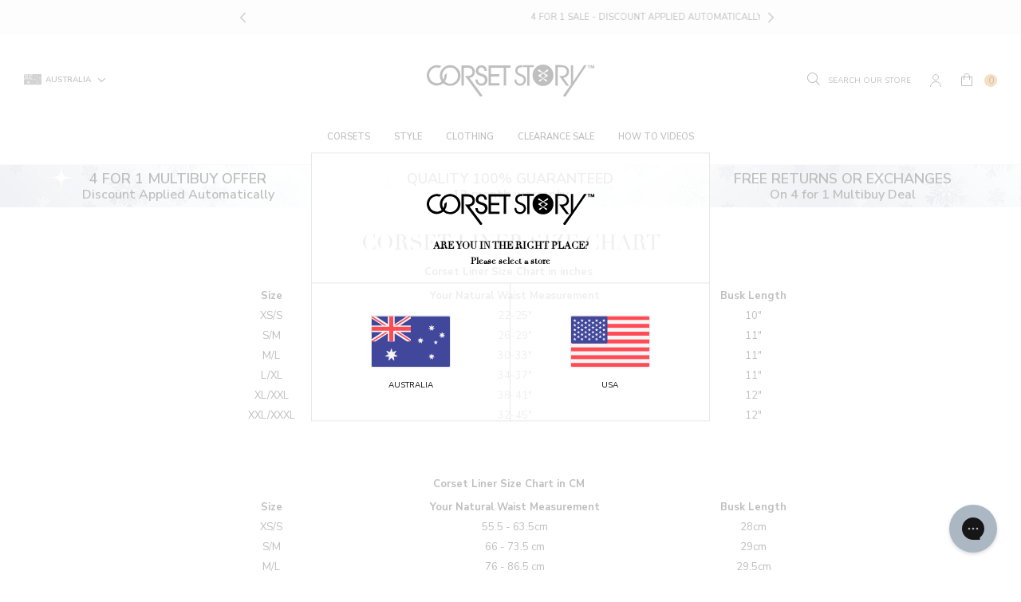

--- FILE ---
content_type: text/javascript
request_url: https://corsetstory.com.au/cdn/shop/t/95/assets/theme.js?v=112854593110455881061716447762
body_size: 11058
content:
window.slate=window.slate||{},window.theme=window.theme||{},slate.a11y={pageLinkFocus:function($element){var focusClass="js-focus-hidden";$element.first().attr("tabIndex","-1").focus().addClass(focusClass).one("blur",callback);function callback(){$element.first().removeClass(focusClass).removeAttr("tabindex")}},focusHash:function(){var hash=window.location.hash;hash&&document.getElementById(hash.slice(1))&&this.pageLinkFocus($(hash))},bindInPageLinks:function(){$("a[href*=#]").on("click",function(evt){this.pageLinkFocus($(evt.currentTarget.hash))}.bind(this))},trapFocus:function(options){var eventName=options.namespace?"focusin."+options.namespace:"focusin";options.$elementToFocus||(options.$elementToFocus=options.$container),options.$container.attr("tabindex","-1"),options.$elementToFocus.focus(),$(document).on(eventName,function(evt){options.$container[0]!==evt.target&&!options.$container.has(evt.target).length&&options.$container.focus()})},removeTrapFocus:function(options){var eventName=options.namespace?"focusin."+options.namespace:"focusin";options.$container&&options.$container.length&&options.$container.removeAttr("tabindex"),$(document).off(eventName)}},slate.cart={cookiesEnabled:function(){var cookieEnabled=navigator.cookieEnabled;return cookieEnabled||(document.cookie="testcookie",cookieEnabled=document.cookie.indexOf("testcookie")!==-1),cookieEnabled}},slate.utils={findInstance:function(array,key,value){for(var i2=0;i2<array.length;i2++)if(array[i2][key]===value)return array[i2]},removeInstance:function(array,key,value){for(var i2=array.length;i2--;)if(array[i2][key]===value){array.splice(i2,1);break}return array},compact:function(array){for(var index=-1,length=array==null?0:array.length,resIndex=0,result=[];++index<length;){var value=array[index];value&&(result[resIndex++]=value)}return result},defaultTo:function(value,defaultValue){return value==null||value!==value?defaultValue:value}},slate.rte={wrapTable:function(options){var tableWrapperClass=typeof options.tableWrapperClass>"u"?"":options.tableWrapperClass;options.$tables.wrap('<div class="'+tableWrapperClass+'"></div>')},wrapIframe:function(options){var iframeWrapperClass=typeof options.iframeWrapperClass>"u"?"":options.iframeWrapperClass;options.$iframes.each(function(){$(this).wrap('<div class="'+iframeWrapperClass+'"></div>'),this.src=this.src})}},slate.Sections=function(){this.constructors={},this.instances=[],$(document).on("shopify:section:load",this._onSectionLoad.bind(this)).on("shopify:section:unload",this._onSectionUnload.bind(this)).on("shopify:section:select",this._onSelect.bind(this)).on("shopify:section:deselect",this._onDeselect.bind(this)).on("shopify:section:reorder",this._onReorder.bind(this)).on("shopify:block:select",this._onBlockSelect.bind(this)).on("shopify:block:deselect",this._onBlockDeselect.bind(this))},slate.Sections.prototype=$.extend({},slate.Sections.prototype,{_createInstance:function(container,constructor){var $container=$(container),id=$container.attr("data-section-id"),type=$container.attr("data-section-type");if(constructor=constructor||this.constructors[type],!(typeof constructor>"u")){var instance=$.extend(new constructor(container),{id,type,container});this.instances.push(instance)}},_onSectionLoad:function(evt){var container=$("[data-section-id]",evt.target)[0];container&&this._createInstance(container)},_onSectionUnload:function(evt){var instance=slate.utils.findInstance(this.instances,"id",evt.detail.sectionId);instance&&(typeof instance.onUnload=="function"&&instance.onUnload(evt),this.instances=slate.utils.removeInstance(this.instances,"id",evt.detail.sectionId))},_onSelect:function(evt){var instance=slate.utils.findInstance(this.instances,"id",evt.detail.sectionId);instance&&typeof instance.onSelect=="function"&&instance.onSelect(evt)},_onDeselect:function(evt){var instance=slate.utils.findInstance(this.instances,"id",evt.detail.sectionId);instance&&typeof instance.onDeselect=="function"&&instance.onDeselect(evt)},_onReorder:function(evt){var instance=slate.utils.findInstance(this.instances,"id",evt.detail.sectionId);instance&&typeof instance.onReorder=="function"&&instance.onReorder(evt)},_onBlockSelect:function(evt){var instance=slate.utils.findInstance(this.instances,"id",evt.detail.sectionId);instance&&typeof instance.onBlockSelect=="function"&&instance.onBlockSelect(evt)},_onBlockDeselect:function(evt){var instance=slate.utils.findInstance(this.instances,"id",evt.detail.sectionId);instance&&typeof instance.onBlockDeselect=="function"&&instance.onBlockDeselect(evt)},register:function(type,constructor){this.constructors[type]=constructor,$("[data-section-type="+type+"]").each(function(index,container){this._createInstance(container,constructor)}.bind(this))}}),slate.Currency=function(){var moneyFormat="${{amount}}";function formatMoney(cents,format){typeof cents=="string"&&(cents=cents.replace(".",""));var value="",placeholderRegex=/\{\{\s*(\w+)\s*\}\}/,formatString=format||moneyFormat;function formatWithDelimiters(number,precision,thousands,decimal){if(precision=slate.utils.defaultTo(precision,2),thousands=slate.utils.defaultTo(thousands,","),decimal=slate.utils.defaultTo(decimal,"."),isNaN(number)||number==null)return 0;number=(number/100).toFixed(precision);var parts=number.split("."),dollarsAmount=parts[0].replace(/(\d)(?=(\d\d\d)+(?!\d))/g,"$1"+thousands),centsAmount=parts[1]?decimal+parts[1]:"";return dollarsAmount+centsAmount}switch(formatString.match(placeholderRegex)[1]){case"amount":value=formatWithDelimiters(cents,2);break;case"amount_no_decimals":value=formatWithDelimiters(cents,0);break;case"amount_with_space_separator":value=formatWithDelimiters(cents,2," ",".");break;case"amount_no_decimals_with_comma_separator":value=formatWithDelimiters(cents,0,",",".");break;case"amount_no_decimals_with_space_separator":value=formatWithDelimiters(cents,0," ");break}return formatString.replace(placeholderRegex,value)}return{formatMoney}}(),slate.Image=function(){function preload(images,size){typeof images=="string"&&(images=[images]);for(var i2=0;i2<images.length;i2++){var image=images[i2];this.loadImage(this.getSizedImageUrl(image,size))}}function loadImage(path){new Image().src=path}function imageSize(src){var match=src.match(/.+_((?:pico|icon|thumb|small|compact|medium|large|grande)|\d{1,4}x\d{0,4}|x\d{1,4})[_\.@]/);return match?match[1]:null}function getSizedImageUrl(src,size){if(size===null)return src;if(size==="master")return this.removeProtocol(src);var match=src.match(/\.(jpg|jpeg|gif|png|bmp|bitmap|tiff|tif)(\?v=\d+)?$/i);if(match){var prefix=src.split(match[0]),suffix=match[0];return this.removeProtocol(prefix[0]+"_"+size+suffix)}else return null}function removeProtocol(path){return path.replace(/http(s)?:/,"")}return{preload,loadImage,imageSize,getSizedImageUrl,removeProtocol}}(),slate.Variants=function(){function Variants(options){this.$container=options.$container,this.product=options.product,this.singleOptionSelector=options.singleOptionSelector,this.originalSelectorId=options.originalSelectorId,this.enableHistoryState=options.enableHistoryState,this.currentVariant=this._getVariantFromOptions(),$(this.singleOptionSelector,this.$container).on("change",this._onSelectChange.bind(this))}return Variants.prototype=$.extend({},Variants.prototype,{_getCurrentOptions:function(){var currentOptions=$.map($(this.singleOptionSelector,this.$container),function(element){var $element=$(element),type=$element.attr("type"),currentOption={};return type==="radio"||type==="checkbox"?$element[0].checked?(currentOption.value=$element.val(),currentOption.index=$element.data("index"),currentOption):!1:(currentOption.value=$element.val(),currentOption.index=$element.data("index"),currentOption)});return currentOptions=slate.utils.compact(currentOptions),currentOptions},_getVariantFromOptions:function(){var selectedValues=this._getCurrentOptions(),variants=this.product.variants,found=!1;return variants.forEach(function(variant){var satisfied=!0;selectedValues.forEach(function(option){satisfied&&(satisfied=option.value===variant[option.index])}),satisfied&&(found=variant)}),found||null},_onSelectChange:function(){var variant=this._getVariantFromOptions();this.$container.trigger({type:"variantChange",variant}),variant&&(this._updateMasterSelect(variant),this._updateImages(variant),this._updatePrice(variant),this.currentVariant=variant,this.enableHistoryState&&this._updateHistoryState(variant))},_updateImages:function(variant){var variantImage=variant.featured_image||{},currentVariantImage=this.currentVariant.featured_image||{};!variant.featured_image||variantImage.src===currentVariantImage.src||this.$container.trigger({type:"variantImageChange",variant})},_updatePrice:function(variant){variant.price===this.currentVariant.price&&variant.compare_at_price===this.currentVariant.compare_at_price||this.$container.trigger({type:"variantPriceChange",variant})},_updateHistoryState:function(variant){if(!(!history.replaceState||!variant)){var newurl=window.location.protocol+"//"+window.location.host+window.location.pathname+"?variant="+variant.id;window.history.replaceState({path:newurl},"",newurl)}},_updateMasterSelect:function(variant){$(this.originalSelectorId,this.$container)[0].value=variant.id}}),Variants}(),theme.config={devMode:window.theme.devMode||!1,qaMode:window.theme.qaMode||!1,breakpoints:{mobile:"(min-width: 600px)",smallmobile:"(max-width: 399px)",mediumUp:"(min-width: 750px)",medium:"(min-width: 750px) and (max-width: 894px)",largeUp:"(min-width: 1100px)",desktop:"(min-width: 1400px)"},classList:{active:"active",show:"show",hide:"hide",noscroll:"noscroll"}};const consolelog=(message,qa=!1)=>{const devModeActive=theme.config.devMode,qaModeActive=theme.config.qaMode;let log=!1,newMessage=message;qaModeActive&&qa!==!1?(log=!0,newMessage=`QA: ${message}`):devModeActive&&(log=!0),log&&console.log(newMessage)},QAlog=message=>{consolelog(message,!0)};theme.helpers=function(){return{devLog:(module,functionName)=>{consolelog(`${module}: ${functionName}`)},QAlog,foundSelectors:selectorsObj=>{let selectorsFound=!1;return Array.from(Object.keys(selectorsObj)).forEach(key=>{if(selectorsFound===!1&&key!=="siteBody"&&key!=="bodyWrapper"){const identifier=selectorsObj[key];let findingIdentifier;key==="multi"?Array.from(Object.keys(identifier)).forEach(multiKey=>{if(selectorsFound===!1){const multiidentifier=identifier[multiKey];findingIdentifier=document.querySelector(multiidentifier),findingIdentifier!=null&&(QAlog(`findingmultiIdentifier: ${key}`),selectorsFound=!0)}}):findingIdentifier=document.querySelector(identifier),findingIdentifier!=null&&(QAlog(`findingIdentifier: ${key}`),selectorsFound=!0)}}),selectorsFound},foundSelector:selectorObj=>{let selectorFound=!1;return document.querySelector(selectorObj)!=null&&(selectorFound=!0),selectorFound},SelectorsReturned:function(selectorsObj){const selectorsObjReturned={},selectorsObjReturnedMulti={};for(const[key,identifier]of Object.entries(selectorsObj))if(key==="multi")for(const[multiKey,multiIdentifier]of Object.entries(identifier))selectorsObjReturnedMulti[multiKey]=document.querySelectorAll(multiIdentifier);else selectorsObjReturned[key]=document.querySelector(identifier);return selectorsObjReturnedMulti&&(selectorsObjReturned.multi=selectorsObjReturnedMulti),selectorsObjReturned},classListMerged:classList=>{const selectorsString=[];return Array.from(Object.keys(classList)).forEach(key=>{const arr=classList[key].toString();selectorsString.push(arr)}),selectorsString},isInViewport:elem=>{const bounding=elem.getBoundingClientRect();return bounding.top>=0&&bounding.left>=0&&bounding.bottom<=(window.innerHeight||document.documentElement.clientHeight)&&bounding.right<=(window.innerWidth||document.documentElement.clientWidth)},hasClass:(element,className)=>!!element.classList.contains(className),isiOS:()=>!!navigator.userAgent.match(/(iPod|iPhone|iPad)/),iosScrollFix:elem=>{const elemReturn=elem;return elem.scrollTop<1?elemReturn.scrollTop=1:elem.scrollHeight-elem.scrollTop-elem.clientHeight<1&&(elemReturn.scrollTop-=1),elemReturn}}}(),theme.Product=function(){var selectors={addToCart:"[data-add-to-cart]",addToCartNotMultiBuy:"[data-add-to-cart]:not(.product-details-multi-buy)",addToCartText:"[data-add-to-cart-text]",backToStock:".klaviyo-bis-trigger",addToMultipleCart:"[data-add-to-cart-multiple]",addToMultipleCartText:"[data-add-to-cart-multiple-text]",productQuantity:"[data-product-qty]",comparePrice:"[data-compare-price]",comparePriceText:"[data-compare-text]",originalSelectorId:"[data-product-select]",priceWrapper:"[data-price-wrapper]",productFeaturedImage:"[data-product-featured-image]",productJson:"[data-product-json]",productPrice:"[data-product-price]",productThumbs:"[data-product-single-thumbnail]",singleOptionSelector:"[data-single-option-selector]"};function Product(container){if(this.$container=$(container),!!$(selectors.productJson,this.$container).html()){var sectionId=this.$container.attr("data-section-id");if(this.productSingleObject=JSON.parse($(selectors.productJson,this.$container).html()),$(selectors.productInventoryJson,this.$container).html()){var productInventoryObject=JSON.parse($(selectors.productInventoryJson,this.$container).html());this.productSingleObject.variants.forEach(function(my_variant_obj){if(!my_variant_obj.hasOwnProperty("inventory_quantity")){var my_inventory_obj=$.grep(productInventoryObject.variant_inventory,function(my_inventory_obj2){return my_inventory_obj2.id===my_variant_obj.id})[0];my_inventory_obj!==void 0&&$.extend(my_variant_obj,my_inventory_obj)}})}var options={$container:this.$container,enableHistoryState:this.$container.data("enable-history-state")||!1,singleOptionSelector:selectors.singleOptionSelector,originalSelectorId:selectors.originalSelectorId,product:this.productSingleObject};this.settings={},this.namespace=".product",this.variants=new slate.Variants(options),this.$featuredImage=$(selectors.productFeaturedImage,this.$container),this.$container.on("variantChange"+this.namespace,this.updateAddToCartState.bind(this)),this.$container.on("variantPriceChange"+this.namespace,this.updateProductPrices.bind(this)),this.$featuredImage.length>0&&(this.settings.imageSize=slate.Image.imageSize(this.$featuredImage.attr("src")),slate.Image.preload(this.productSingleObject.images,this.settings.imageSize),this.$container.on("variantImageChange"+this.namespace,this.updateProductImage.bind(this)))}}return Product.prototype=$.extend({},Product.prototype,{updateAddToCartState:function(evt){var variant=evt.variant;if(variant)$(selectors.priceWrapper,this.$container).removeClass("hide");else{$(selectors.addToCart,this.$container).prop("disabled",!0),$(selectors.addToCartText,this.$container).html(theme.strings.unavailable),$(selectors.priceWrapper,this.$container).addClass("hide");return}variant.available?($(selectors.addToCart,this.$container).prop("disabled",!1),!variant.hasOwnProperty("inventory_quantity")||variant.inventory_quantity>0?($(selectors.addToCartText,this.$container).html(theme.strings.addToCart),$(selectors.backToStock,this.$container).hide(),$(selectors.addToCartNotMultiBuy,this.$container).css("background",theme.strings.cartBtnColor),$(selectors.addToMultipleCartText,this.$container).html(theme.strings.addToMultipleCart)):$(selectors.addToCartText,this.$container).html(theme.strings.addToCart+"<br>["+(typeof $(".product__addtocart-holder").data("preorder-text")<"u"?$(".product__addtocart-holder").data("preorder-text"):theme.strings.backOrder)+"]")):($(selectors.addToCart,this.$container).prop("disabled",!0),$(selectors.addToCartText,this.$container).html(theme.strings.soldOut),$(selectors.backToStock,this.$container).show(),$(selectors.addToCartNotMultiBuy,this.$container).css("background",theme.strings.cartBtnSoldOutColor))},updateProductPrices:function(evt){var variant=evt.variant,$comparePrice=$(selectors.comparePrice,this.$container),$compareEls=$comparePrice.add(selectors.comparePriceText,this.$container);$(selectors.productPrice,this.$container).html(slate.Currency.formatMoney(variant.price,theme.moneyFormat)),variant.compare_at_price>variant.price?($comparePrice.html(slate.Currency.formatMoney(variant.compare_at_price,theme.moneyFormat)),$compareEls.removeClass("hide")):($comparePrice.html(""),$compareEls.addClass("hide"))},updateProductImage:function(evt){var variant=evt.variant,sizedImgUrl=slate.Image.getSizedImageUrl(variant.featured_image.src,this.settings.imageSize);this.$featuredImage.attr("src",sizedImgUrl)},onUnload:function(){this.$container.off(this.namespace)}}),Product}(),function(){var THROTTLE_WAIT_MS=250,selectors={mediumUp:"[data-medium-up--src]",small:"[data-small--src]",all:"[data-src]",poster:"[data-poster]"},mediumUp="only screen and (min-width: 750px)";function checkSrcs(){var $mediumUp,$small;window.matchMedia(mediumUp).matches?($mediumUp=$(selectors.mediumUp),$mediumUp.each(function(){var src=$(this).attr("data-medium-up--src"),$video=$(this).closest("video");!$video.length||!src||($(this).attr("src",src).removeAttr("data-medium-up--src"),$video[0].load(),console.log("[video-responsive-src] loaded video src"))})):($small=$(selectors.small),$small.each(function(){var src=$(this).attr("data-small--src"),$video=$(this).closest("video");!$video.length||!src||($(this).attr("src",src).removeAttr("data-small--src"),$video[0].load(),console.log("[video-responsive-src] loaded video src"))}))}function initAllDevicesVideos(){$all=$(selectors.all),$all.each(function(){var src=$(this).attr("data-src"),$video=$(this).closest("video");!$video.length||!src||($(this).attr("src",src).removeAttr("data-src"),$video[0].load(),console.log("[video-responsive-src] loaded video src"))})}function posterChange(){$poster=$(selectors.poster),$poster.each(function(){var poster=$(this).attr("data-poster");!$(this).length||!poster||$(this).attr("poster",poster).removeAttr("data-poster")})}function init(){posterChange(),checkSrcs(),initAllDevicesVideos(),$(window).on("resize",window.throttle(checkSrcs,THROTTLE_WAIT_MS))}init()}(),theme.customerAddresses=function(){var $newAddressForm=$("#AddressNewForm");$newAddressForm.length&&(Shopify&&new Shopify.CountryProvinceSelector("AddressCountryNew","AddressProvinceNew",{hideElement:"AddressProvinceContainerNew"}),$(".address-country-option").each(function(){var formId=$(this).data("form-id"),countrySelector="AddressCountry_"+formId,provinceSelector="AddressProvince_"+formId,containerSelector="AddressProvinceContainer_"+formId;new Shopify.CountryProvinceSelector(countrySelector,provinceSelector,{hideElement:containerSelector})}),$(".address-new-toggle").on("click",function(){$newAddressForm.toggleClass("hide")}),$(".address-edit-toggle").on("click",function(){var formId=$(this).data("form-id");$("#EditAddress_"+formId).toggleClass("hide")}),$(".address-delete").on("click",function(){var $el=$(this),formId=$el.data("form-id"),confirmMessage=$el.data("confirm-message");confirm(confirmMessage||"Are you sure you wish to delete this address?")&&Shopify.postLink("/account/addresses/"+formId,{parameters:{_method:"delete"}})}))}(),theme.customerLogin=function(){var config={recoverPasswordForm:"#RecoverPassword",hideRecoverPasswordLink:"#HideRecoverPasswordLink"};if(!$(config.recoverPasswordForm).length)return;checkUrlHash(),resetPasswordSuccess(),$(config.recoverPasswordForm).on("click",onShowHidePasswordForm),$(config.hideRecoverPasswordLink).on("click",onShowHidePasswordForm);function onShowHidePasswordForm(evt){evt.preventDefault(),toggleRecoverPasswordForm()}function checkUrlHash(){var hash=window.location.hash;hash==="#recover"&&toggleRecoverPasswordForm()}function toggleRecoverPasswordForm(){$("#RecoverPasswordForm").toggleClass("hide"),$("#CustomerLoginForm").toggleClass("hide")}function resetPasswordSuccess(){var $formState=$(".reset-password-success");$formState.length&&$("#ResetSuccess").removeClass("hide")}}(),function(){if(!window.rfd||!window.rfd.geoip){console.log("[GEOIP] no settings available");return}var cookiesEnabled=window.rfd.geoip.enable_cookies,redirectEnabled=window.rfd.geoip.enable_geoip,overlayEnabled=window.rfd.geoip.display_country_select,currentStore=window.rfd.geoip.geoip_current_store,rowStore=window.rfd.geoip.geoip_row_store,countryStore=window.rfd.geoip.geoip_current_country,countryName="",cookieName="countryRedirect",isLocalhost=window.location.hostname==="localhost"||window.location.hostname.indexOf("192.168.")!==-1;GeoIPService=function(){var stores={australia:window.rfd.geoip.australia,eu:window.rfd.geoip.eu,canada:window.rfd.geoip.canada,finland:window.rfd.geoip.finland,france:window.rfd.geoip.france,germany:window.rfd.geoip.germany,ireland:window.rfd.geoip.ireland,italy:window.rfd.geoip.italy,mexico:window.rfd.geoip.mexico,netherlands:window.rfd.geoip.netherlands,spain:window.rfd.geoip.spain,uk:window.rfd.geoip.uk,us:window.rfd.geoip.us},countries={US:{Name:"USA",Store:"us"},CA:{Name:"Canada",Store:"canada"},GB:{Name:"United Kingdom",Store:"uk"},FI:{Name:"Finland",Store:"finland"},DK:{Name:"Denmark",Store:"eu"},SE:{Name:"Sweden",Store:"eu"},NO:{Name:"Norway",Store:"eu"},AL:{Name:"Albania",Store:"eu"},AD:{Name:"Andorra",Store:"eu"},AT:{Name:"Austria",Store:"germany"},BY:{Name:"Belarus",Store:"eu"},BE:{Name:"Belgium",Store:"eu"},BA:{Name:"Bosnia and Herzegovina",Store:"eu"},BG:{Name:"Bulgaria",Store:"eu"},BR:{Name:"Brazil",Store:"mx"},HR:{Name:"Croatia",Store:"eu"},CO:{Name:"Columbia",Store:"mx"},CY:{Name:"Cyprus",Store:"eu"},CZ:{Name:"Czech Republic",Store:"eu"},EE:{Name:"Estonia",Store:"eu"},FO:{Name:"Faroe Islands",Store:"uk"},FR:{Name:"France",Store:"france"},DE:{Name:"Germany",Store:"germany"},GI:{Name:"Gibraltar",Store:"eu"},GR:{Name:"Greece",Store:"eu"},HU:{Name:"Hungary",Store:"eu"},IS:{Name:"Iceland",Store:"eu"},IE:{Name:"Ireland",Store:"ireland"},IT:{Name:"Italy",Store:"italy"},LV:{Name:"Latvia",Store:"eu"},LI:{Name:"Liechtenstein",Store:"eu"},LT:{Name:"Lithuania",Store:"eu"},LU:{Name:"Luxembourg",Store:"eu"},MK:{Name:"Macedonia",Store:"eu"},MT:{Name:"Malta",Store:"eu"},MD:{Name:"Moldova",Store:"eu"},MC:{Name:"Monaco",Store:"eu"},MX:{Name:"Mexico",Store:"mx"},NL:{Name:"Netherlands",Store:"netherlands"},PL:{Name:"Poland",Store:"eu"},PT:{Name:"Portugal",Store:"eu"},RO:{Name:"Romania",Store:"eu"},RU:{Name:"Russia",Store:"us"},SM:{Name:"San Marino",Store:"eu"},RS:{Name:"Serbia",Store:"eu"},SK:{Name:"Slovakia",Store:"eu"},SI:{Name:"Slovenia",Store:"eu"},ES:{Name:"Spain",Store:"spain"},CH:{Name:"Switzerland",Store:"germany"},UA:{Name:"Ukraine",Store:"eu"},VA:{Name:"Vatican city",Store:"eu"},IM:{Name:"Isle of Man",Store:"uk"},ME:{Name:"Montenegro",Store:"eu"},GG:{Name:"Guernsey",Store:"uk"},JE:{Name:"Jersey",Store:"uk"},AU:{Name:"Australia",Store:"us"},NZ:{Name:"New Zealand",Store:"us"}};function GeoIPService2(){}return GeoIPService2.prototype=$.extend({},GeoIPService2.prototype,{getLocation:function(){if(console.log("[GEOIP] performing lookup"),this.getQueryStringParameter("gclid")||this.getQueryStringParameter("gclid")===void 0){var cookied=this.getRedirectCookie();if(cookied){if(isLocalhost){console.log("[GEOIP] on localhost, skipping redirect");return}if(cookied!=="correct")console.log("[GEOIP] getLocation redirecting to",cookied),window.top.location.href=cookied;else{console.log("[GEOIP] no action required");return}}else geoip2.country(this.processResponse,this.processError)}},processResponse:function(data){var location="ROW";if(typeof data.country.iso_code<"u"&&typeof countries[data.country.iso_code]<"u")if(countries[data.country.iso_code].Store!==currentStore)location=countries[data.country.iso_code].Store;else{console.log("[GEOIP] on the correct store",data.country.iso_code);return}if(location==="ROW"&&(location=rowStore),currentStore===location){console.log("[GEOIP] on the correct store already",currentStore);return}console.log("[GEOIP] suggesting location",location),showPopUpTwo(location)},processError:function(data){},countryLookup:function(callback){var that=this;geoip2.country(function(data){that.setCountry(data),callback&&callback()},function(data){that.processError(data),callback&&callback()})},setCountry:function(data){countryName=data.country.names.en,typeof countries[data.country.iso_code]<"u"&&(countryStore=countries[data.country.iso_code].Store)},getCountryName:function(data){return countryName},getCountryStore:function(data){return countryStore},getCountryUrl:function(data){return stores[countryStore]},getQueryStringParameter:function(parameter){for(var sPageURL=window.location.search.substring(1),sURLVariables=sPageURL.split("&"),i2=0;i2<sURLVariables.length;i2++){var sParameterName=sURLVariables[i2].split("=");if(sParameterName[0]==parameter)return sParameterName[1]}},getRedirectCookie:function(){if(console.log("[GEOIP] cookie val",Cookies.get(cookieName)),Cookies.get(cookieName)){var thisLocation=window.location.host,cookiedLocation=Cookies.get(cookieName),cookieNoProtocol=cookiedLocation.replace("https://","").replace("http://","").replace("/","");return cookieNoProtocol==thisLocation?"correct":"https://"+cookieNoProtocol+window.location.pathname+window.location.search}return!1}}),GeoIPService2}();function getRedirectUrl(base){return base+window.location.pathname+window.location.search}function showPopUpTwo(go_to_store){Cookies.set("countrySelector",!0,{expires:90,path:"/"}),$(".country-select-ui-geoip .country-select-column li").hide(),$(".stay-store li a[data-region-code='"+currentStore+"']").parent().show(),$(".go-to-store li a[data-region-code='"+go_to_store+"']").parent().show(),$(".country-select-ui-geoip").show()}function geoip_getRedirectUrl(base){return base+window.location.pathname+window.location.search}function geoip_redirect(url){if(console.log("[GEOIP] geoip_redirect redirecting to",url),url.indexOf("//"+window.location.host)===-1){cookiesEnabled&&Cookies.set("",url,{expires:90,path:"/"});var baseDomain=url,fullDomain=geoip_getRedirectUrl(baseDomain);if(isLocalhost){console.log("[GEOIP] on localhost, skipping redirect");return}window.top.location.href=fullDomain}else console.log("[GEOIP] already on domain, skipping redirect")}function handleOptionClick(e){e.preventDefault();var baseDomain=$(this).attr("href"),fullDomain=getRedirectUrl(baseDomain),isStay=$(this).parents(".stay-store").length;if(isStay){Cookies.set("countryRedirect",window.location.host,{expires:90,path:"/"}),$(".country-select-ui-geoip").fadeOut(500);return}cookiesEnabled&&Cookies.set("countryRedirect",$(this).attr("href"),{expires:90,path:"/"}),window.location.href.search(baseDomain)===-1?window.top.location.href=fullDomain:$(".country-select-ui-geoip").fadeOut(500)}function setThisCountry(){Cookies.set("countrySelector",!0,{expires:90,path:"/"}),Cookies.set("countryRedirect",window.location.host,{expires:90,path:"/"})}function inIframe(){try{return window.self!==window.top}catch{return!0}}function init(){if(inIframe()){console.log("[GEOIP] in iframe, disabling");return}if(!redirectEnabled){console.log("[GEOIP] disabled");return}if(!window.geoip2){console.log("[GEOIP] not available (skipping country selector)");return}var isCountrySelected=window.location.search.search("country-selected=true")!==-1;if(isCountrySelected)return console.log("[GEOIP] pre-chosen, setting store as selection"),setThisCountry();var geoip=new GeoIPService;overlayEnabled?($(".country-select-ui-geoip .country-select-column a").click(handleOptionClick),geoip.getLocation()):redirectEnabled&&geoip.countryLookup(function(){console.log("[GEOIP] user in",geoip.getCountryName(),"Correct store",geoip.getCountryStore()),geoip_redirect(geoip.getCountryUrl())})}$(document).ready(function(){init()})}();var $optionBox=".option-box",$sizeDetail=$("#size-detail"),$selectedItemSize="",$selectOptions=$(".product__actions").children(".selector-wrapper.js"),$Selects=$(".product__actions").children(".selector-wrapper.js").children(".option-wrapper"),$ChosenProductChoice="",$ChosenProductPrice=$("[data-product-price-toggle]"),$ChosenProductComparePrice=$("[data-compare-price]"),$currency=currencyData.moneyFormat,$currency=$currency.replace("{{amount}}","").replace("{{amount_with_comma_separator}}",""),product_json=$("[data-product-json-change]");$(function(){$Selects.length>0&&($.each($($optionBox+".active"),function(){$selectedItemSize=$selectedItemSize+""+$(this).data("value")}),$sizeDetail.text("Size: "+$selectedItemSize),product_json=JSON.parse($(product_json).html()))}),$(".option-wrapper").on("click",$optionBox,function(){var $foundIt=!1,$this=$(this),$parent=$("#"+$this.parent().data("option-parent")),$target='option[data-option="'+$this.data("for-option")+'"]',$value=$this.data("value"),$siblingoptionBox=$this.siblings(),$otherparent=$('.option-wrapper:not([data-option-parent="'+$this.parent().data("option-parent")+'"])'),$otherParentOptionBox=$otherparent.find(".option-box");$this.siblings().removeClass("active"),$parent.find("option").attr("selected",!1),$parent.find($target).attr("selected",!0),$parent.change(),$(".primaryactive").removeClass("primaryactive"),$this.addClass("active primaryactive"),$Selects.length>1&&$otherParentOptionBox.each(function(){$found=!1,$is_pre_order=!1,$otherThis=$(this),$option1=$value+" / "+$otherThis.data("value"),$option2=$otherThis.data("value")+" / "+$value,$(product_json.variants).each(function(){var current_var_title=this.title,current_var_availability=this.available,current_var_qty=this.inventory_quantity,inventory_policy=this.inventory_policy;(current_var_title===$option1||current_var_title===$option2)&&($found=!0,current_var_qty<1&&current_var_availability==!0&&inventory_policy=="continue"&&($is_pre_order=!0),current_var_availability==!1&&$is_pre_order!=!0&&($found=!1))}),$otherThis.removeClass("order strikethrough"),$is_pre_order===!0&&$otherThis.addClass("order"),$found===!1&&$otherThis.addClass("strikethrough")}),$Selects.length>1&&($siblingoptionBox.removeClass("order"),$siblingoptionBox.removeClass("strikethrough"),$Selects.each(function(){var $thisSelectOptions=$(this).children(".option-box");if(!$thisSelectOptions.hasClass("active")){var $thisSelectOptionsparent=$("#"+$this.parent().data("option-parent")),$thisSelectOptionstarget='option[data-option="'+$this.data("for-option")+'"]';$thisSelectOptions.first().addClass("active"),$thisSelectOptionsparent.find($thisSelectOptionstarget).attr("selected",!0),$thisSelectOptionsparent.change()}})),$ChosenProductChoice=checkChoices(),$(product_json.variants).each(function(){var current_var_title=this.title;if($ChosenProductChoice==current_var_title){$("[data-price-wrapper]").removeClass("hide");var current_var_price=this.price,current_var_compareprice=this.compare_at_price,current_var_qty=this.inventory_quantity,current_inventory_policy=this.inventory_policy,current_var_availability=this.available,preorder_text=typeof $(".product__addtocart-holder").data("preorder-text")<"u"?$(".product__addtocart-holder").data("preorder-text"):theme.strings.preorder_prefix+": "+theme.strings.preorder_msg_no_date;return $foundIt=!0,$ChosenProductPrice.text($currency+(current_var_price/100).toFixed(2)),current_var_compareprice==null?$ChosenProductComparePrice.text(""):$ChosenProductComparePrice.text($currency+(current_var_compareprice/100).toFixed(2)),current_var_qty<1&&current_var_availability==!0&&current_inventory_policy=="continue"?($foundIt=!0,$("[data-add-to-cart-text]",this.$container).html(theme.strings.addToCart+"<br>["+preorder_text+"]"),$("#addCart-preorder-info").removeAttr("disabled")):$("#addCart-preorder-info").attr("disabled","disabled"),!1}}),$foundIt==!1&&$("[data-price-wrapper]").addClass("hide"),$selectedItemSize="",$.each($($optionBox+".active"),function(){$selectedItemSize=$selectedItemSize+""+$(this).data("value")}),$sizeDetail.text("Size: "+$selectedItemSize)});function checkChoices(){var opt0=$("#SingleOptionSelector-0").first().val(),opt1=$("#SingleOptionSelector-1").first().val(),opt2=$("#SingleOptionSelector-2").first().val();if(opt0!=null&&opt1!=null)if(opt2!=null)var combinedOpts=opt0+" / "+opt1+" / "+opt2;else var combinedOpts=opt0+" / "+opt1;else var combinedOpts=opt0;return combinedOpts}(()=>{const module="blog",selectors={categorySelector:"#goToSelector"},selectElement=document.querySelector(selectors.categorySelector),init=()=>{theme.helpers.foundSelectors(selectors)&&(selectElement.addEventListener("change",event=>{window.location=event.target.value}),theme.helpers.devLog(module,"init"))};return theme[module]={init}})(),function(){$(document).ready(function(){$("body").on("click",".trustspot-inline-rating",function(){$("html, body").animate({scrollTop:$("#trustspotWorldwideProductReviews").offset().top},0)})})}(),function(){function setupVideo(){$(".main-gallery").each(function(){var galleryHeight=$(this).height(),mediaVideoWrapperElem=$(this).find(".media-video-wrapper-js");mediaVideoWrapperElem.css("padding-top",(galleryHeight-mediaVideoWrapperElem.height())/2+"px")})}$(document).ready(function(){var $imageGallery=$(".image-gallery ul"),$imageGalleryThumbs=$(".slider-nav-thumbnails"),$window=$("window"),breakpoint=750;$imageGallery.on("init",function(){$imageGallery.parent().addClass("js-gallery-active"),$imageGallery.closest(".image-gallery").removeClass("visibility-hidden")}),$imageGallery.not(".slick-initialized").each(function(){$(this).slick({asNavFor:$(this).hasClass("isUserGallery")?".isUserGalleryThumbnails":".isProductGalleryThumbnails",slidesToShow:1,slidesToScroll:1,centerMode:!0,centerPadding:"0",adaptiveHeight:!1,fade:!1,lazyLoad:"ondemand"})}),$imageGalleryThumbs.not(".slick-initialized").each(function(){$(this).slick({slidesToShow:5,slidesToScroll:1,vertical:!0,verticalSwiping:!0,asNavFor:$(this).hasClass("isUserGalleryThumbnails")?".isUserGallery":".isProductGallery",dots:!1,arrows:!1,focusOnSelect:!0,responsive:[{breakpoint,settings:{vertical:!1,verticalSwiping:!1}}]})}),$(".media-video-wrapper-js").length>0&&setupVideo()})}();var CookieShopify=Cookies.get("shopify_recently_viewed");CookieShopify==null&&$(".product-template__container.page-width.head-room").hide(),Shopify.Products=function(){var config={maxToShow:8,minToShow:4,howManyToStoreInMemory:10,gallerySection:"[data-gallery-recently-section]",galleryContainer:"[data-gallery-recently]",gallerySlide:".grid__item",onComplete:null},initGallery=function(){$("#recently-viewed-products").length&&$(window).width()<768&&$("#recently-viewed-products").slick({infinite:!0,slidesToShow:2,slidesToScroll:2})},productHandleQueue=[],cookie={configuration:{expires:90},name:"shopify_recently_viewed",write:function(recentlyViewed){Cookies.set(this.name,recentlyViewed.join(","),this.configuration)},read:function(){var recentlyViewed=[],cookieValue=Cookies.get(this.name);return cookieValue&&(recentlyViewed=cookieValue.split(",")),recentlyViewed},destroy:function(){Cookies.remove(this.name)},remove:function(productHandle){var recentlyViewed=this.read(),position=jQuery.inArray(productHandle,recentlyViewed);position!==-1&&(recentlyViewed.splice(position,1),this.write(recentlyViewed))}},finalize=function(){var $gallerySection=$(config.gallerySection);if($gallerySection.find(config.gallerySlide).length&&$gallerySection.show(),window.rfd&&window.rfd.initAjaxCarousels&&window.rfd.initAjaxCarousels(),config.onComplete)try{config.onComplete()}catch{}initGallery()},getRecentProducts=function(){var searchRecentlyUrl;if(window.location.pathname.indexOf("/products/")!==-1)var productHandle=window.location.pathname.match(/\/products\/([a-z0-9\-]+)/)[1];productHandleQueue=productHandleQueue.filter(function(handle){return productHandle!==handle}),!(productHandleQueue.length<config.minToShow)&&(productHandleQueue.length=config.maxToShow,searchRecentlyUrl="/search?view=recently&q="+productHandleQueue.toString(),$.get(searchRecentlyUrl,function(data){$(config.galleryContainer).empty().append(data)}).done(function(){finalize()}))};return{showRecentlyViewed:function(params){var params=params||{};if(jQuery.extend(config,params),productHandleQueue=cookie.read(),productHandleQueue==null)return!1;config.maxToShow=Math.min(productHandleQueue.length,config.maxToShow),config.maxToShow&&getRecentProducts()},getConfig:function(){return config},clearList:function(){cookie.destroy()},recordRecentlyViewed:function(params){var params=params||{},recentlyViewed=cookie.read(),productHandle,position;jQuery.extend(config,params),window.location.pathname.indexOf("/products/")!==-1&&(productHandle=window.location.pathname.match(/\/products\/([a-z0-9\-]+)/)[1],position=jQuery.inArray(productHandle,recentlyViewed),position===-1?(recentlyViewed.unshift(productHandle),recentlyViewed=recentlyViewed.splice(0,config.howManyToStoreInMemory)):(recentlyViewed.splice(position,1),recentlyViewed.unshift(productHandle)),cookie.write(recentlyViewed))}}}(),function(){var inStockOptSelected=!1,preOrdOptSelected=!1,searchTemplateUrl='/search?type=product&view=collection-filters-ajax&q=tag:"collection: '+$("#collection-section").data("collection-handle")+'"+AND+tag:',queryString="",ajaxRequestSent=!1,ajaxDisabled=!1;function assembleSizeAndStockQuery(sizeOptionsArr,inStockOptSelected2,preOrdOptSelected2,queryString2){if(!(typeof sizeOptionsArr>"u"||sizeOptionsArr.length<1)){var query="",sizesSelected="",instockQuery="",preorderQuery="";if(inStockOptSelected2)for(i=1;i<=sizeOptionsArr.length;i+=1)sizeOptionsArr[i-1].indexOf(":")>-1&&(instockQuery+='"'+sizeOptionsArr[i-1].replace("e:","e_i:")+'"',i<sizeOptionsArr.length&&(instockQuery+="+OR+tag:"));if(preOrdOptSelected2)for(j=1;j<=sizeOptionsArr.length;j+=1)sizeOptionsArr[j-1].indexOf(":")>-1&&(preorderQuery+='"'+sizeOptionsArr[j-1].replace("e:","e_p:")+'"',j<sizeOptionsArr.length&&(preorderQuery+="+OR+tag:"));return inStockOptSelected2&&preOrdOptSelected2?query=instockQuery+"+OR+"+preorderQuery+"+AND+"+queryString2:inStockOptSelected2?query=instockQuery+"+AND+"+queryString2:preOrdOptSelected2&&(query=preorderQuery+"+AND+"+queryString2),query}}function assembleSizeOrStockQuery(sizeOptionsArr){if(!(typeof sizeOptionsArr>"u"||sizeOptionsArr.length<1)){var query="",sizesSelected="",stockOptsSelected="";for(i=1;i<=sizeOptionsArr.length;i+=1)sizeOptionsArr[i-1].indexOf(":")>-1&&(sizesSelected+='"'+sizeOptionsArr[i-1]+'"',i<sizeOptionsArr.length&&(sizesSelected+="+OR+tag:"));return sizesSelected!=""&&(query=sizesSelected),query}}function assembleStockOnlyQuery(inStockOptSelected2,preOrdOptSelected2){if(!(typeof inStockOptSelected2>"u"||typeof preOrdOptSelected2>"u")){var query="";return inStockOptSelected2&&preOrdOptSelected2?query='"size_i"+OR+tag:"size_p"':inStockOptSelected2?query='"size_i"':preOrdOptSelected2&&(query='"size_p"'),query}}function appendLabel(inStockOptSelected2,preOrdOptSelected2){if(inStockOptSelected2&&$(".filter-tag-instock").length===0){var stockText=$(".in-stock-text").text();stockText=$.trim(stockText),$(".nav-group-size .filter-tags").append('<div href="#" class="filter-tag filter-tag-stock filter-tag-instock"><span class="filter-tag__text"> '+stockText+' </span><a href="#" class="filter-tag__remove">X</a></div>'),$(".filter-tag-instock").on("click",function(){$(".inStockFilter").removeClass("active"),getStockFilterItems("inStock"),$(this).remove()})}if(preOrdOptSelected2&&$(".filter-tag-preorder").length===0){var prestockText=$(".pre-order-text").text();prestockText=$.trim(prestockText),$(".nav-group-size .filter-tags").append('<div href="#" class="filter-tag filter-tag-stock filter-tag-preorder"><span class="filter-tag__text"> '+prestockText+' </span><a href="#" class="filter-tag__remove">X</a></div>'),$(".filter-tag-preorder").on("click",function(){$(".preOrderFilter").removeClass("active"),getStockFilterItems("preOrder"),$(this).remove()})}}function appendSizeLabel(dataTag){var sizeSelected=dataTag.split("-")[1];$(".filter-tag-size-"+sizeSelected).length===0&&($(".nav-group-size .filter-tags").append('<div class="filter-tag filter-tag-size filter-tag-size-'+sizeSelected+'"><span class="filter-tag__text">Size '+sizeSelected+'</span><a href="#" class="filter-tag__remove">X</a></div>'),$(".filter-tag-size").on("click",function(e){e.stopImmediatePropagation(),$('.nav-group-size [data-tag-val="size-'+sizeSelected+'"]').parent().removeClass("active"),getStockFilterItems(),$(this).remove()}))}function requestFilterContent(searchTemplateUrl2,queryString2){$(".filters-list").addClass("disabled-ul"),ajaxDisabled||(ajaxDisabled=!0,$.get(searchTemplateUrl2+queryString2,function(data){$(".collection-list").html($(data).find(".collection-list").html()),$(".ajax-pag-cont").html($(data).find(".results__pagination").html()),ajaxRequestSent||($(".ajax-pag-cont").on("click",".js-ajax-pagination a",function(e){e.preventDefault();var href=$(this).attr("href");requestFilterContent(href,"")}),ajaxRequestSent=!0)}).done(function(){$(".filters-list").removeClass("disabled-ul"),ajaxDisabled=!1}))}function getStockFilterItems(scenario){var selectedSizeFiltersArr=[],hasSizeOptionsSelected=!1,filterSelector=$(".mobile-sidebar").css("display")==="none"?$(".filter-container__desktop .nav-group-size li.active"):$(".mm-menu .nav-group-size li.active");filterSelector.each(function(){$(this).data("tag")!==void 0?(selectedSizeFiltersArr.push($(this).find("a").data("tag-val").replace("-",":")),hasSizeOptionsSelected=!0):$(this).hasClass("inStockFilter")?inStockOptSelected=!0:preOrdOptSelected=!0}),queryString=assembleSizeOrStockQuery(selectedSizeFiltersArr),typeof scenario<"u"&&scenario==="inStock"&&(inStockOptSelected=!1),typeof scenario<"u"&&scenario==="preOrder"&&(preOrdOptSelected=!1),hasSizeOptionsSelected&&(inStockOptSelected||preOrdOptSelected)?(queryString=assembleSizeAndStockQuery(selectedSizeFiltersArr,inStockOptSelected,preOrdOptSelected,queryString),appendLabel(inStockOptSelected,preOrdOptSelected)):!hasSizeOptionsSelected&&!inStockOptSelected&&!preOrdOptSelected?($(".nav-group li.active").length===0&&window.location.reload(),window.currentNonSizeFilterUrl&&(queryString=window.currentNonSizeFilterUrl.substring(8,window.currentNonSizeFilterUrl.length),requestFilterContent(searchTemplateUrl.replace("AND+tag:","AND+tag"),queryString)),appendLabel(inStockOptSelected,preOrdOptSelected)):(inStockOptSelected||preOrdOptSelected)&&(queryString=assembleStockOnlyQuery(inStockOptSelected,preOrdOptSelected),appendLabel(inStockOptSelected,preOrdOptSelected)),(hasSizeOptionsSelected||inStockOptSelected||preOrdOptSelected)&&(window.currentSizeFilterUrl=searchTemplateUrl+queryString,window.currentNonSizeFilterUrl&&(queryString=queryString+currentNonSizeFilterUrl),requestFilterContent(searchTemplateUrl,queryString))}$('[data-tag="size"]').on("click",function(event){event.preventDefault(),inStockOptSelected=!1,preOrdOptSelected=!1,$(this).toggleClass("active"),getStockFilterItems(),appendSizeLabel($(this).find("a").data("tag-val")),$(this).hasClass("active")||$(".filter-tag-"+$(this).find("a").data("tag-val")).remove()}),$(".stockFilter").on("click",function(event){event.preventDefault(),inStockOptSelected=!1,preOrdOptSelected=!1,$(this).toggleClass("active"),getStockFilterItems(),$(this).hasClass("active")||($(this).hasClass("inStockFilter")?$(".filter-tag-instock").remove():$(".filter-tag-preorder").remove())})}(),function(){$(document).ready(function(){if(!$("body").hasClass("template-product")||!$(".shop-the-look").length||typeof window.braSizesArray>"u")return;var selectedOption="";const buyTheLookBtn=$("#buy-the-look-btn"),braBandSizeInput=$("#bra-band-size"),braCupSizeInput=$("#bra-cup-size");function toggleButtonState(){braBandSizeInput.val()!="default"&&braCupSizeInput.val()!="default"&&(buyTheLookBtn.removeAttr("disabled"),buyTheLookBtn.html(buyTheLookBtn.data("shop-the-look-translate"))),(braBandSizeInput.val()=="default"||braCupSizeInput.val()=="default")&&(buyTheLookBtn.attr("disabled","disabled"),buyTheLookBtn.html(buyTheLookBtn.data("choose-size-translate")))}braBandSizeInput.on("change",function(){$("#bra-cup-size option[value=default]").prop("selected",!0),selectedOption=$("#bra-band-size option:selected").text().trim();var result=window.braSizesArray.filter(idx=>idx.includes(selectedOption));$("#bra-cup-size option").show(),$("#bra-cup-size option").each(function(){result.indexOf(selectedOption+$(this).attr("value")+"|in_stock")<0?$("#bra-cup-size-"+$(this).attr("value")).attr("disabled",""):$("#bra-cup-size-"+$(this).attr("value")).removeAttr("disabled")}),toggleButtonState()}),braCupSizeInput.on("change",function(){const cupSizeOption=$("#bra-cup-size option:selected");cupSizeOption.data("default")!=="default"&&$("#product-select option[data-size="+selectedOption+cupSizeOption.text().trim()+"]").prop("selected",!0),toggleButtonState()})})}(),$(function(){theme.blog.init()}),$(document).ready(function(){var sections=new slate.Sections;sections.register("product",theme.Product),slate.a11y.pageLinkFocus($(window.location.hash)),$(".in-page-link").on("click",function(evt){slate.a11y.pageLinkFocus($(evt.currentTarget.hash))});var tableSelectors=".rte table";slate.rte.wrapTable({$tables:$(tableSelectors),tableWrapperClass:"rte__table-wrapper"});var iframeSelectors='.rte iframe[src*="youtube.com/embed"],.rte iframe[src*="player.vimeo"]';slate.rte.wrapIframe({$iframes:$(iframeSelectors),iframeWrapperClass:"rte__video-wrapper"}),slate.cart.cookiesEnabled()&&(document.documentElement.className=document.documentElement.className.replace("supports-no-cookies","supports-cookies")),objectFitImages()}),$(window).bind("load",function(){$(".rte__table-wrapper").length&&new SimpleBar($(".rte__table-wrapper")[0])});
//# sourceMappingURL=/cdn/shop/t/95/assets/theme.js.map?v=112854593110455881061716447762


--- FILE ---
content_type: image/svg+xml
request_url: https://corsetstory.com.au/cdn/shop/t/95/assets/icon-australia-bw.svg?v=120743025828143613741711629894
body_size: 93
content:
<svg xmlns="http://www.w3.org/2000/svg" viewBox="0 0 511.9 335.4"><title>icon-australia</title><path d="M503.2,335.4H8.8A8.81,8.81,0,0,1,0,326.6V8.8A8.81,8.81,0,0,1,8.8,0H503.1a8.81,8.81,0,0,1,8.8,8.8V326.6A8.67,8.67,0,0,1,503.2,335.4Z" style="fill:#4e4e4e"/><path d="M247.2,0H231.9L150.1,53.6V0H106V53.6L24.2,0H8.8A8.81,8.81,0,0,0,0,8.8v7l70.2,46H0v44.1H70.2L0,151.9v7a8.81,8.81,0,0,0,8.8,8.8H24.1l81.8-53.6v53.6H150V114.1l81.8,53.6h15.3a8.81,8.81,0,0,0,8.8-8.8v-7l-70.2-46H256V61.8H185.8l70.2-46v-7A8.81,8.81,0,0,0,247.2,0Z" style="fill:#f5f5f5"/><polygon points="256 70.6 141.2 70.6 141.2 0 114.8 0 114.8 70.6 0 70.6 0 97.1 114.8 97.1 114.8 167.7 141.2 167.7 141.2 97.1 256 97.1 256 70.6" style="fill:#3d3939"/><path d="M97.1,61.8,4.2,1.5A8.53,8.53,0,0,0,0,8.8v.5L80.9,61.8Z" style="fill:#3d3939"/><path d="M166.3,61.8,254.7,4.4A8.58,8.58,0,0,0,247.2,0h-1.9L150.1,61.8Z" style="fill:#3d3939"/><path d="M89.5,105.9,1.3,163.2a8.63,8.63,0,0,0,7.6,4.5h1.7l95.2-61.8Z" style="fill:#3d3939"/><path d="M255.9,159.6l-82.7-53.7H157l93.9,60.9A8.75,8.75,0,0,0,255.9,159.6Z" style="fill:#3d3939"/><path d="M130.7,215.8l6.7,22,21.4-8.5a2,2,0,0,1,2.4,3l-13,18.9,20,11.4a2,2,0,0,1-.8,3.7l-22.9,1.6,3.5,22.7a2,2,0,0,1-3.4,1.6l-15.5-16.9-15.5,16.9a2,2,0,0,1-3.4-1.6l3.5-22.7-22.9-1.6a2,2,0,0,1-.8-3.7l20-11.4L97,232.3a2,2,0,0,1,2.4-3l21.4,8.5,6.7-22C127.4,214,130.1,214,130.7,215.8Z" style="fill:#f5f5f5"/><path d="M393.3,59.4l3.3,10.7L407,65.9a1,1,0,0,1,1.2,1.4l-6.4,9.2,9.8,5.6a1,1,0,0,1-.4,1.8l-11.2.8,1.7,11.1a1,1,0,0,1-1.7.8l-7.6-8.3-7.6,8.3a1,1,0,0,1-1.7-.8l1.7-11.1-11.2-.8a1,1,0,0,1-.4-1.8l9.8-5.6-6.4-9.2a1,1,0,0,1,1.2-1.4l10.4,4.2,3.3-10.7A.94.94,0,0,1,393.3,59.4Z" style="fill:#f5f5f5"/><path d="M320.7,141.9l3.3,10.8,10.4-4.2a1,1,0,0,1,1.2,1.4l-6.4,9.2,9.8,5.6a1,1,0,0,1-.4,1.8l-11.2.8,1.7,11.1a1,1,0,0,1-1.7.8l-7.6-8.3-7.6,8.3a1,1,0,0,1-1.7-.8l1.7-11.1-11.2-.8a1,1,0,0,1-.4-1.8l9.8-5.6-6.4-9.2a1,1,0,0,1,1.2-1.4l10.4,4.2,3.3-10.7A.93.93,0,0,1,320.7,141.9Z" style="fill:#f5f5f5"/><path d="M461.9,106.6l3.3,10.7,10.4-4.2a1,1,0,0,1,1.2,1.4l-6.4,9.2,9.8,5.6a1,1,0,0,1-.4,1.8l-11.2.8,1.7,11.1a1,1,0,0,1-1.7.8l-7.6-8.1-7.6,8.3a1,1,0,0,1-1.7-.8l1.7-11.1-11.2-.8a1,1,0,0,1-.4-1.8l9.8-5.6-6.4-9.2a1,1,0,0,1,1.2-1.4l10.4,4.2,3.3-10.7C460.4,105.7,461.7,105.7,461.9,106.6Z" style="fill:#f5f5f5"/><path d="M393.3,247.8l3.3,10.7,10.4-4.2a1,1,0,0,1,1.2,1.4l-6.4,9.2,9.8,5.6a1,1,0,0,1-.4,1.8l-11.2.8,1.7,11.1a1,1,0,0,1-1.7.8l-7.6-8.3-7.6,8.3a1,1,0,0,1-1.7-.8l1.7-11.1-11.2-.8a1,1,0,0,1-.4-1.8l9.8-5.6-6.4-9.2a1,1,0,0,1,1.2-1.4l10.4,4.2,3.3-10.7A.94.94,0,0,1,393.3,247.8Z" style="fill:#f5f5f5"/><path d="M418.5,161.2l-2.6,7.8-8.3.1a1.12,1.12,0,0,0-.7,2l6.6,4.9-2.5,7.9a1.08,1.08,0,0,0,1.7,1.2l6.7-4.8,6.7,4.8a1.1,1.1,0,0,0,1.7-1.2l-2.5-7.9,6.6-4.9a1.11,1.11,0,0,0-.7-2l-8.3-.1-2.6-7.8C420.2,160.2,418.8,160.2,418.5,161.2Z" style="fill:#f5f5f5"/></svg>